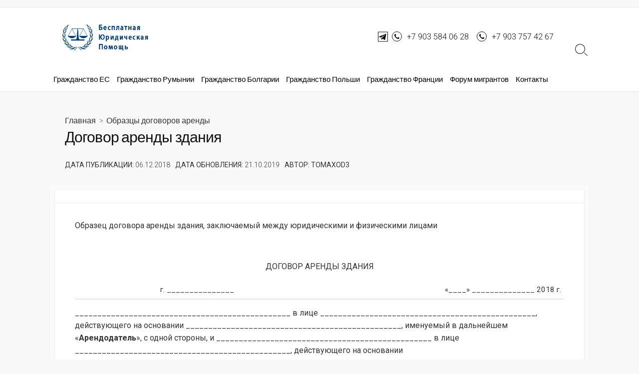

--- FILE ---
content_type: text/html; charset=UTF-8
request_url: https://urist7.ru/obrazcy-dokumentov-formy-blanki/obrazcy-dogovorov-arendy/obrazec-dogovora-arendy-zdaniya.html
body_size: 12525
content:
<!DOCTYPE html><html lang="ru-RU"><head><meta charset="UTF-8"><meta name="viewport" content="width=device-width, initial-scale=1.0"><meta content="#00619f" name="theme-color"><link rel="profile" href="//gmpg.org/xfn/11"><meta name="yandex-verification" content="3fc02eb5c18334cf" /><meta name="google-site-verification" content="YS3skFiS8Ot5KuFAaDwQR8RYHuZq1-7-LrB6X3KnDjA" /><meta name='robots' content='max-image-preview:large' /><link media="all" href="https://urist7.ru/wp-content/cache/autoptimize/css/autoptimize_d41616e3e7ca4b4138ec879c7117473f.css" rel="stylesheet"><title>Договор аренды здания - Бесплатные юридические консультации</title><meta name="description" content="Образец договора аренды здания, заключаемый между юридическими и физическими лицами &nbsp; ДОГОВОР АРЕНДЫ ЗДАНИЯ г. _______________ «____» ______________ ..." /><meta name="robots" content="index, follow" /><meta name="googlebot" content="index, follow, max-snippet:-1, max-image-preview:large, max-video-preview:-1" /><meta name="bingbot" content="index, follow, max-snippet:-1, max-image-preview:large, max-video-preview:-1" /><link rel="canonical" href="https://urist7.ru/obrazcy-dokumentov-formy-blanki/obrazcy-dogovorov-arendy/obrazec-dogovora-arendy-zdaniya.html" /><meta property="og:locale" content="ru_RU" /><meta property="og:type" content="article" /><meta property="og:title" content="Договор аренды здания - Бесплатные юридические консультации" /><meta property="og:description" content="Образец договора аренды здания, заключаемый между юридическими и физическими лицами &nbsp; ДОГОВОР АРЕНДЫ ЗДАНИЯ г. _______________ «____» ______________ ..." /><meta property="og:url" content="https://urist7.ru/obrazcy-dokumentov-formy-blanki/obrazcy-dogovorov-arendy/obrazec-dogovora-arendy-zdaniya.html" /><meta property="og:site_name" content="Бесплатные юридические консультации" /><meta property="article:published_time" content="2018-12-06T20:14:45+00:00" /><meta property="article:modified_time" content="2019-10-21T04:41:57+00:00" /><meta name="twitter:card" content="summary_large_image" /> <script type="application/ld+json" class="yoast-schema-graph">{"@context":"https://schema.org","@graph":[{"@type":"WebSite","@id":"https://urist7.ru/#website","url":"https://urist7.ru/","name":"\u0411\u0435\u0441\u043f\u043b\u0430\u0442\u043d\u044b\u0435 \u044e\u0440\u0438\u0434\u0438\u0447\u0435\u0441\u043a\u0438\u0435 \u043a\u043e\u043d\u0441\u0443\u043b\u044c\u0442\u0430\u0446\u0438\u0438","description":"","potentialAction":[{"@type":"SearchAction","target":"https://urist7.ru/?s={search_term_string}","query-input":"required name=search_term_string"}],"inLanguage":"ru-RU"},{"@type":"WebPage","@id":"https://urist7.ru/obrazcy-dokumentov-formy-blanki/obrazcy-dogovorov-arendy/obrazec-dogovora-arendy-zdaniya.html#webpage","url":"https://urist7.ru/obrazcy-dokumentov-formy-blanki/obrazcy-dogovorov-arendy/obrazec-dogovora-arendy-zdaniya.html","name":"\u0414\u043e\u0433\u043e\u0432\u043e\u0440 \u0430\u0440\u0435\u043d\u0434\u044b \u0437\u0434\u0430\u043d\u0438\u044f - \u0411\u0435\u0441\u043f\u043b\u0430\u0442\u043d\u044b\u0435 \u044e\u0440\u0438\u0434\u0438\u0447\u0435\u0441\u043a\u0438\u0435 \u043a\u043e\u043d\u0441\u0443\u043b\u044c\u0442\u0430\u0446\u0438\u0438","isPartOf":{"@id":"https://urist7.ru/#website"},"datePublished":"2018-12-06T20:14:45+00:00","dateModified":"2019-10-21T04:41:57+00:00","author":{"@id":"https://urist7.ru/#/schema/person/e4c03320246734d324c556af40e31128"},"description":"\u041e\u0431\u0440\u0430\u0437\u0435\u0446 \u0434\u043e\u0433\u043e\u0432\u043e\u0440\u0430 \u0430\u0440\u0435\u043d\u0434\u044b \u0437\u0434\u0430\u043d\u0438\u044f, \u0437\u0430\u043a\u043b\u044e\u0447\u0430\u0435\u043c\u044b\u0439 \u043c\u0435\u0436\u0434\u0443 \u044e\u0440\u0438\u0434\u0438\u0447\u0435\u0441\u043a\u0438\u043c\u0438 \u0438 \u0444\u0438\u0437\u0438\u0447\u0435\u0441\u043a\u0438\u043c\u0438 \u043b\u0438\u0446\u0430\u043c\u0438 &nbsp; \u0414\u041e\u0413\u041e\u0412\u041e\u0420 \u0410\u0420\u0415\u041d\u0414\u042b \u0417\u0414\u0410\u041d\u0418\u042f \u0433. _______________ \u00ab____\u00bb ______________ ...","inLanguage":"ru-RU","potentialAction":[{"@type":"ReadAction","target":["https://urist7.ru/obrazcy-dokumentov-formy-blanki/obrazcy-dogovorov-arendy/obrazec-dogovora-arendy-zdaniya.html"]}]},{"@type":"Person","@id":"https://urist7.ru/#/schema/person/e4c03320246734d324c556af40e31128","name":"tomaxod3","image":{"@type":"ImageObject","@id":"https://urist7.ru/#personlogo","inLanguage":"ru-RU","url":"https://secure.gravatar.com/avatar/84fb842ab645c808b281da7361626632cb825410fcec0b6a82dcaac8c86d755c?s=96&d=identicon&r=g","caption":"tomaxod3"}}]}</script> <link rel='dns-prefetch' href='//fonts.googleapis.com' /><link rel="alternate" type="application/rss+xml" title="Бесплатные юридические консультации &raquo; Лента" href="https://urist7.ru/feed" /><link rel="alternate" type="application/rss+xml" title="Бесплатные юридические консультации &raquo; Лента комментариев" href="https://urist7.ru/comments/feed" /><link rel="alternate" type="application/rss+xml" title="Бесплатные юридические консультации &raquo; Лента комментариев к &laquo;Договор аренды здания&raquo;" href="https://urist7.ru/obrazcy-dokumentov-formy-blanki/obrazcy-dogovorov-arendy/obrazec-dogovora-arendy-zdaniya.html/feed" /><link rel='stylesheet' id='GoogleFonts-css' href='//fonts.googleapis.com/css?family=Lato%3A300%2C400%2C700&#038;ver=6.8.3' type='text/css' media='all' /><link rel='stylesheet' id='Roboto-css' href='//fonts.googleapis.com/css?family=Roboto%3A300%2C400%2C400i%2C600%2C600i%2C700&#038;ver=6.8.3' type='text/css' media='all' /> <script type="text/javascript" src="https://urist7.ru/wp-includes/js/jquery/jquery.min.js" id="jquery-core-js"></script> <script type="text/javascript" id="cmtoc-frontend-js-js-extra">var cmtoc_data = {"jump_back_btn":""};</script> <link rel="https://api.w.org/" href="https://urist7.ru/wp-json/" /><link rel="alternate" title="JSON" type="application/json" href="https://urist7.ru/wp-json/wp/v2/posts/4763" /><link rel="EditURI" type="application/rsd+xml" title="RSD" href="https://urist7.ru/xmlrpc.php?rsd" /><meta name="generator" content="WordPress 6.8.3" /><link rel='shortlink' href='https://urist7.ru/?p=4763' /><link rel="alternate" title="oEmbed (JSON)" type="application/json+oembed" href="https://urist7.ru/wp-json/oembed/1.0/embed?url=https%3A%2F%2Furist7.ru%2Fobrazcy-dokumentov-formy-blanki%2Fobrazcy-dogovorov-arendy%2Fobrazec-dogovora-arendy-zdaniya.html" /><link rel="alternate" title="oEmbed (XML)" type="text/xml+oembed" href="https://urist7.ru/wp-json/oembed/1.0/embed?url=https%3A%2F%2Furist7.ru%2Fobrazcy-dokumentov-formy-blanki%2Fobrazcy-dogovorov-arendy%2Fobrazec-dogovora-arendy-zdaniya.html&#038;format=xml" />  <script>(function(w,d,s,l,i){w[l]=w[l]||[];w[l].push({'gtm.start':
new Date().getTime(),event:'gtm.js'});var f=d.getElementsByTagName(s)[0],
j=d.createElement(s),dl=l!='dataLayer'?'&l='+l:'';j.async=true;j.src=
'https://www.googletagmanager.com/gtm.js?id='+i+dl;f.parentNode.insertBefore(j,f);
})(window,document,'script','dataLayer','GTM-W5B36ZS');</script> <meta name="yandex-verification" content="a8ed7ea7cf17c117" /></head><body data-rsssl=1 class="wp-singular post-template-default single single-post postid-4763 single-format-standard wp-custom-logo wp-theme-coldbox header-menu-enabled footer-menu-enabled sticky-header bottom-sidebar-s1 header-column">  <script type="text/javascript" >(function(m,e,t,r,i,k,a){m[i]=m[i]||function(){(m[i].a=m[i].a||[]).push(arguments)}; 
   m[i].l=1*new Date();k=e.createElement(t),a=e.getElementsByTagName(t)[0],k.async=1,k.src=r,a.parentNode.insertBefore(k,a)}) 
   (window, document, "script", "https://mc.yandex.ru/metrika/tag.js", "ym"); 
 
   ym(66979735, "init", { 
        clickmap:true, 
        trackLinks:true, 
        accurateTrackBounce:true 
   });</script> <noscript><div><img src="https://mc.yandex.ru/watch/66979735" style="position:absolute; left:-9999px;" alt="" /></div></noscript><header id="header" class="header" style="top:15px;"><div class='header-leayer'></div><div class="header-inner container"><div class="site-info"> <a href="https://urist7.ru" title="Бесплатные юридические консультации"><div class="site-logo"><img src="https://urist7.ru/wp-content/uploads/2015/07/logo-main.jpg" width="365" height="105" alt="Бесплатные юридические консультации" /></div></a><div class="contacts"> <span style="display:flex;"> <a href="https://t.me/urist7_ru" style="background:none;padding:0;display:flex;"> <img style="margin-top: -1px;margin-right:8px;" 
 src="/wp-content/themes/coldbox/assets/img/telegram-black.svg" 
 alt="Telegram"> </a> <a href='tel:+79035840628' style="display:flex;margin:0 16px 0 0;"> <span>+7 903 584 06 28</span> </a> </span> <a href='tel:+79037574267'>+7 903 757 42 67</a></div></div><div class="search-toggle"><span class="icon search"></span></div> <button class="nav-toggle header-menu" on="tap:amp-sidebar.open"><span class="top"></span><span class="middle"></span><span class="bottom"></span></button><nav id="header-menu"><div class="header-menu-close"></div><ul id="header-nav" class="menu-container"><li id="menu-item-55749" class="menu-item menu-item-type-taxonomy menu-item-object-category menu-item-55749"><a href="https://urist7.ru/category/grazhdanstvo-yes">Гражданство ЕС</a></li><li id="menu-item-55751" class="menu-item menu-item-type-taxonomy menu-item-object-category menu-item-55751"><a href="https://urist7.ru/category/grazhdanstvo-rumyniya">Гражданство Румынии</a></li><li id="menu-item-55748" class="menu-item menu-item-type-taxonomy menu-item-object-category menu-item-55748"><a href="https://urist7.ru/category/grazhdanstvo-bolgarii">Гражданство Болгарии</a></li><li id="menu-item-55750" class="menu-item menu-item-type-taxonomy menu-item-object-category menu-item-55750"><a href="https://urist7.ru/category/grazhdanstvo-polshi">Гражданство Польши</a></li><li id="menu-item-55752" class="menu-item menu-item-type-taxonomy menu-item-object-category menu-item-55752"><a href="https://urist7.ru/category/grazhdanstvo-frantsii">Гражданство Франции</a></li><li id="menu-item-56064" class="menu-item menu-item-type-custom menu-item-object-custom menu-item-56064"><a href="https://urist7.ru/forum/">Форум мигрантов</a></li><li id="menu-item-55747" class="menu-item menu-item-type-post_type menu-item-object-page menu-item-55747"><a href="https://urist7.ru/contacts">Контакты</a></li></ul></nav></div></header><main id="main" class="main-single post-st"><article id="post-4763" class="main-inner post-4763 post type-post status-publish format-standard hentry category-obrazcy-dogovorov-arendy"><header class="title-box"><div class="title-box-inner container"><div class="breadcrumb" itemscope itemtype="http://schema.org/BreadcrumbList">Главная<a itemprop="item" href="https://urist7.ru"></a>&nbsp;&nbsp;&gt;&nbsp;&nbsp;<a href="https://urist7.ru/category/obrazcy-dokumentov-formy-blanki/obrazcy-dogovorov-arendy" rel="category tag">Образцы договоров аренды</a></div><h1 class="post-title" itemprop="headline">Договор аренды здания</h1></div></header><div class='info-post-block container'><div class='info-post-item'> <span class='info-post-title'>ДАТА ПУБЛИКАЦИИ:</span> <span><time class="post-modified" itemprop="datePublished"> 06.12.2018 </time></span></div><div class='info-post-item'> <span class='info-post-title'>ДАТА ОБНОВЛЕНИЯ:</span> <span><time class="post-modified" itemprop="dateModified"> 21.10.2019 </time></span></div><div class='info-post-item'> <span class='info-post-title'>АВТОР:</span> <span itemprop="author">tomaxod3</span></div></div><div class="container-outer"><div class="container"><div class="content"><div class="content-inner" itemprop="articleBody"><div class="content-inside"><footer class="post-meta content-box"></footer><div class="entry content-box"><div class="entry-inner"><p>Образец договора аренды здания, заключаемый между юридическими и физическими лицами</p><p>&nbsp;</p><p style="text-align: center;">ДОГОВОР АРЕНДЫ ЗДАНИЯ</p><table><tbody><tr><td style="width: 8.818342151675486cm;">г. _______________</td><td style="width: 8.818342151675486cm;"><p style="text-align: right;">«____» ______________ 2018 г.</p></td></tr></tbody></table><p>________________________________________________ в лице ________________________________________________, действующего на основании ________________________________________________, именуемый в дальнейшем «<strong>Арендодатель</strong>», с одной стороны, и ________________________________________________ в лице ________________________________________________, действующего на основании ________________________________________________, именуемый в дальнейшем «<strong>Арендатор</strong>», с другой стороны, именуемые в дальнейшем «Стороны», заключили настоящий Договор аренды здания, в дальнейшем «<strong>Договор</strong>», о нижеследующем:</p><p style="text-align: center;"><strong>1. ПРЕДМЕТ ДОГОВОРА</strong></p><p>1.1. По настоящему договору Арендодатель обязуется передать Арендатору во временное владение и пользование ________________________________________________, именуемое в дальнейшем «здание», за плату в целях ________________________________________________.</p><p>1.2. Срок действия настоящего договора: ________________________. Арендатор должен вернуть здание Арендодателю не позднее «___» _____________ 2018г.</p><p>1.3. Арендная плата устанавливается следующим образом:</p><p>l в общей сумме ________ рублей в месяц с учетом налога на добавленную стоимость, перечисляемой с расчетного счета Арендатора на расчетный счет Арендодателя не позднее ________ числа каждого месяца;</p><p>l в виде осуществления ежемесячных консультаций по правовым вопросам текущей деятельности Арендодателя ________ рублей.</p><p>1.4. Арендная плата может пересматриваться сторонами досрочно по требованию одной из сторон в случае изменения складывающихся цен, при этом сторона, выступившая инициатором пересмотра арендной платы, должна предупредить об этом другую сторону за ________ месяцев.</p><p>1.5. Одновременно <strong>с передачей Арендатору прав владения и пользования зданием по настоящему договору ему передаются права на земельный участок, на котором расположено здание</strong> и который необходим для его использования.</p><p>1.6. Также Арендатору предоставляется право аренды на прилегающий к зданию земельный участок, принадлежащий Арендодателю на праве собственности ________________________________________________.</p><p>1.7. Арендная плата, установленная в п.1.3 настоящего договора, включает в себя <strong>плату за пользование зданием</strong>, <strong>плату за пользование земельным участком</strong>, на котором оно расположено, а также <strong>плату за прилегающий к зданию земельный участок</strong>, указанный в п.1.6.</p><p>1.8. Арендодатель гарантирует, что на момент заключения настоящего договора здание не заложено, под арестом не состоит и не обременено никакими другими обязательствами.</p><p>1.9. Здание включает в себя ________ комнаты и помещения ________________________________________________ общей площадью ________ кв. м, обеспечено теплом, водой, электроэнергией, телефонной связью, выделенной линией электронной связи на ________ бит/с.</p><p>1.10. Неотъемлемой частью настоящего договора является поэтажный план с указанием помещений, передаваемых Арендатору, и копия технического паспорта. Помещение оборудовано пожарной и охранной сигнализацией. Помещение находится под охраной. На время действия настоящего договора Арендатор вправе пользоваться всеми местами для парковки, отведенными Арендодателю.</p><p>1.11. На момент заключения настоящего договора здание, сдаваемое в аренду, принадлежит Арендодателю на праве собственности (Свидетельство на право собственности №________ выдано ________________________ «___» _____________ 2018г.), кадастровый номер ________.</p><p>1.12. Передаваемое в аренду здание находится в нормальном состоянии, отвечающем требованиям, предъявляемым к эксплуатируемым нежилым помещениям, используемым для административных, коммерческих и иных целей в соответствии с назначением арендуемого объекта.</p><p>1.13. Без согласия Арендодателя указанное нежилое помещение не может быть сдано Арендатором в субаренду или пользование иным лицам.</p><p>1.14. Арендодатель вправе потребовать расторжения настоящего договора и возмещения убытков в случаях, когда им будут установлены факты использования помещений не в соответствии с условиями договора аренды или назначением арендованного здания.</p><p>1.15. Арендодатель несет ответственность за недостатки сданного им в аренду по настоящему договору помещения, полностью или частично препятствующие пользованию им, несмотря на то, что при сдаче его в аренду (заключении договора) Арендодатель мог и не знать о наличии указанных недостатков.</p><p>1.16. В случаях существенного нарушения Арендатором установленного договором порядка внесения арендной платы (сроков платежей) Арендодатель может потребовать от Арендатора досрочного внесения арендной платы в установленный Арендодателем срок, но не более чем за два срока плановых платежей подряд.</p><p>1.17. Стороны настоящего договора аренды определили, что Арендатор, надлежащим образом исполнявший свои обязательства по настоящему договору, при прочих равных условиях пользуется преимущественным правом на заключение договора аренды на новый срок по истечении срока действия данного договора.</p><p>1.18. Настоящий договор аренды нежилого помещения считается заключенным с момента подписания его сторонами и передачи здания или его части Арендатору по акту приема-передачи. В акте приема-передачи указываются места для парковки. По акту приема-передачи также передаются ключи, пропуска, документы.</p><p style="text-align: center;"><strong>2. ОБЯЗАТЕЛЬСТВА СТОРОН ПО НАСТОЯЩЕМУ ДОГОВОРУ</strong></p><p>2.1. <strong>Арендодатель обязуется</strong>:</p><p>2.1.1. Передать Арендатору здание вместе со всеми относящимися к нему документами не позднее «___» _____________ 2018г. Указанное обязательство будет считаться исполненным после предоставления Арендатору здания во владение и пользование и подписания сторонами акта о его передаче.</p><p>2.1.2. Передать Арендатору права на прилегающий к зданию земельный участок, принадлежащий Арендодателю на праве собственности, размер которого установлен в п.1.5 настоящего договора, вместе со всеми относящимися к нему документами.</p><p>2.1.3. Произвести за свой счет капитальный ремонт здания ________________________.</p><p>2.1.4. В случае аварии, произошедшей не по вине Арендатора, немедленно принять все необходимые меры по устранению ее последствий.</p><p>2.2. <strong>Арендатор обязуется</strong>:</p><p>l своевременно вносить арендную плату;</p><p>l пользоваться зданием в соответствии с его назначением;</p><p>l поддерживать здание в исправном состоянии;</p><p>l производить за свой счет текущий ремонт здания и нести расходы на его содержание;</p><p>l при обнаружении признаков аварийного состояния сантехнического, электротехнического и прочего оборудования немедленно сообщить об этом Арендодателю;</p><p>l не проводить реконструкции здания, переоборудования и других капитальных работ без письменного разрешения Арендодателя;</p><p>l вернуть Арендодателю при прекращении настоящего договора здание в том состоянии, в котором оно было получено, с учетом нормального износа. Указанное обязательство будет исполнено после предоставления Арендодателю здания и подписания сторонами акта о передаче здания.</p><p style="text-align: center;"><strong>3. УЛУЧШЕНИЯ, ОТДЕЛИМЫЕ И НЕОТДЕЛИМЫЕ ОТ ЗДАНИЯ</strong></p><p>3.1. Произведенные Арендатором отделимые улучшения здания являются его собственностью.</p><p>3.2. В случае, когда Арендатор произвел за счет собственных средств и с письменного согласия Арендодателя улучшения здания, неотделимые от него без вреда, Арендатор имеет право после прекращения настоящего договора на возмещение стоимости таких улучшений с учетом нормального износа.</p><p style="text-align: center;"><strong>4. ОТВЕТСТВЕННОСТЬ СТОРОН</strong></p><p>4.1. В случае если Арендодатель не передал здание в указанный в п.2.1.1 срок, Арендатор вправе потребовать возмещения убытков, причиненных задержкой исполнения, в размере ________% от невозвращенной суммы за каждый день просрочки.</p><p>4.2. В случае неисполнения Арендодателем п.2.1.3 Арендатор вправе потребовать соразмерного уменьшения арендной платы, указанной в п.1.3 настоящего договора.</p><p>4.3. В случае несвоевременного возврата Арендатором здания Арендатор уплачивает Арендодателю арендную плату за срок пользования не возвращенным вовремя зданием и неустойку в размере ________% от суммы, указанной в п.1.3 настоящего договора.</p><p>4.4. За каждый день просрочки перечисления арендной платы начисляется пеня в размере ________% от суммы задолженности.</p><p>4.5. Все споры и разногласия между сторонами решаются путем переговоров, в случае их не урегулирования споры рассматриваются в судебном порядке в соответствии с действующим законодательством РФ.</p><p style="text-align: center;"><strong>5. ЗАКЛЮЧИТЕЛЬНЫЕ ПОЛОЖЕНИЯ</strong></p><p>5.1. Арендатор, надлежащим образом исполняющий свои обязанности, по истечении срока настоящего договора (п.1.2) имеет при прочих равных условиях преимущественное перед другими лицами право на заключение договора на новый срок. При этом Арендатор обязан в письменной форме уведомить Арендодателя о желании заключить такой договор в следующий срок: ________________________.</p><p>5.2. Настоящий договор составлен в ________ экз. и вступает в силу с момента государственной регистрации.</p><p>5.3. Договор аренды может быть досрочно расторгнут судом по требованию Арендодателя с возмещением причиненных Арендодателю убытков, а Арендатор – выселен из передаваемого в аренду здания в следующих случаях:</p><p>5.3.1. При использовании здания в целях, не соответствующих настоящему договору.</p><p>5.3.2. Если Арендатор умышленно или по неосторожности существенно ухудшает состояние здания.</p><p>5.3.3. Если Арендатор не внес арендную плату более 2-х раз подряд по истечении установленного срока платежа.</p><p>5.4. Договор аренды, может быть, расторгнут судом досрочно по требованию Арендатора с возмещением причиненных Арендатору убытков в следующих случаях:</p><p>5.4.1. Если Арендодатель не производит капитального ремонта в установленные сроки.</p><p>5.4.2. Если здание в силу обстоятельств, за которые Арендатор не отвечает, окажется в состоянии, не пригодном для использования.</p><p>5.5. Настоящий договор, может быть, расторгнут досрочно судом по другим причинам, установленным действующим законодательством РФ.</p><p style="text-align: center;"><strong>6. ЮРИДИЧЕСКИЕ АДРЕСА И РЕКВИЗИТЫ СТОРОН</strong></p><table><tbody><tr><td style="width: 8.818342151675486cm;"><strong>Арендодатель</strong></p><p>Юр. адрес:</p><p>Почтовый адрес:</p><p>ИНН:</p><p>КПП:</p><p>Банк:</p><p>Рас./счёт:</p><p>Корр./счёт:</p><p>БИК:</td><td style="width: 8.818342151675486cm;"><strong>Арендатор</strong></p><p>Юр. адрес:</p><p>Почтовый адрес:</p><p>ИНН:</p><p>КПП:</p><p>Банк:</p><p>Рас./счёт:</p><p>Корр./счёт:</p><p>БИК:</td></tr></tbody></table><p style="text-align: center;"><strong>7. ПОДПИСИ СТОРОН</strong></p><table><tbody><tr><td style="width: 8.818342151675486cm;">Арендодатель _______________</td><td style="width: 8.818342151675486cm;">Арендатор _______________</td></tr></tbody></table><div class='yarpp yarpp-related yarpp-related-website yarpp-template-yarpp-template-thumbnail'><div class="meta title-yarpp-r">Рекомендуем ознакомиться:</div><ol class="related-posts"><li> <img src="https://urist7.ru/рекомендуем.png" width="50" height="50" /> <a href="https://urist7.ru/grazhdanstvo-polshi/poluchenie-grazhdanstva-polshi-karta-polyaka-vnzh-pmzh-v-polshe.html" rel="bookmark"> Получение гражданства Польши через Карту поляка. ВНЖ, ПМЖ в Польше. </a></li><li> <img src="https://urist7.ru/рекомендуем.png" width="50" height="50" /> <a href="https://urist7.ru/agreement" rel="bookmark"> Пользовательское соглашение </a></li><li> <img src="https://urist7.ru/рекомендуем.png" width="50" height="50" /> <a href="https://urist7.ru/grazhdanstvo-rumyniya/sposoby-polucheniya-grazhdanstva-rumynii-obzor-programm-varianty-immigracii-v-es.html" rel="bookmark"> Способы получения гражданства Румынии. Обзор программ, варианты иммиграции в ЕС. </a></li><li> <img src="https://urist7.ru/рекомендуем.png" width="50" height="50" /> <a href="https://urist7.ru/grazhdanstvo-yes/dvojnoe-i-vtoroe.html" rel="bookmark"> Чем отличается двойное гражданство от второго гражданства </a></li></ol></div></div><div class="btm-post-meta"></div></div><section id="comments" class="content-box"><div id="respond" class="comment-respond"><h3 id="reply-title" class="comment-reply-title">Добавить комментарий <small><a rel="nofollow" id="cancel-comment-reply-link" href="/obrazcy-dokumentov-formy-blanki/obrazcy-dogovorov-arendy/obrazec-dogovora-arendy-zdaniya.html#respond" style="display:none;">Отменить ответ</a></small></h3><form action="https://urist7.ru/wp-comments-post.php" method="post" id="commentform" class="comment-form"><p class="comment-notes"><span id="email-notes">Ваш адрес email не будет опубликован.</span> <span class="required-field-message">Обязательные поля помечены <span class="required">*</span></span></p><p class="comment-form-comment"><label for="comment">Комментарий <span class="required">*</span></label><textarea id="comment" name="comment" cols="45" rows="8" maxlength="65525" required></textarea></p><p class="comment-form-author"><label for="author">Имя <span class="required">*</span></label> <input id="author" name="author" type="text" value="" size="30" maxlength="245" autocomplete="name" required /></p><p class="comment-form-email"><label for="email">Email <span class="required">*</span></label> <input id="email" name="email" type="email" value="" size="30" maxlength="100" aria-describedby="email-notes" autocomplete="email" required /></p><p class="comment-form-cookies-consent"><input id="wp-comment-cookies-consent" name="wp-comment-cookies-consent" type="checkbox" value="yes" /> <label for="wp-comment-cookies-consent">Сохранить моё имя, email и адрес сайта в этом браузере для последующих моих комментариев.</label></p><p class="form-submit"><input name="submit" type="submit" id="submit" class="submit" value="Отправить комментарий" /> <input type='hidden' name='comment_post_ID' value='4763' id='comment_post_ID' /> <input type='hidden' name='comment_parent' id='comment_parent' value='0' /></p></form></div></section> <noindex><center><table style="height: 100%; width: 100%; border-collapse: collapse; border-color: #071340; background-color: #e4e7ed; border-style: solid;" border="3"><tbody><tr><td style="width: 100%;"><p style="text-align: center;"><span style="font-size: 16pt; color: #000000;">Не нашли ответа на свой вопрос?</span></p><p style="text-align: center;"><span style="font-size: 16pt; color: #000000;"><strong>Узнайте, как решить именно Вашу проблему</strong></span></p><p style="text-align: center;"> <span style="color: #000000; font-size: 16pt;"> <strong>Email - <span style="color: #ff0000;"><a href="/cdn-cgi/l/email-protection#19767f7f707a7c596c6b706a6d2e376b6c"><span class="__cf_email__" data-cfemail="4b242d2d22282e0b3e3922383f7c65393e">[email&#160;protected]</span></a></span></strong> </span></p></td></tr></tbody> <br></table> <br></center> </noindex></div></div></div></div></div></article></main><footer id="footer" class="footer"><nav id="footer-menu" class="footer-menu"><div class="container"></div></nav><div class="footer-bottom"><div class="container"><div class="copyright"><p> &copy;2026 <a href="https://urist7.ru">Бесплатные юридические консультации</a></p><p></p></div><div class="contacts"> <span style="display:flex;margin-bottom:5px;"> <a href="https://t.me/urist7_ru" style="background:none;padding:0;display:flex;"> <img style="margin-top: -1px;margin-right:8px;" 
 src="/wp-content/themes/coldbox/assets/img/telegram-color.svg" 
 alt="Telegram"> </a> <a href='tel:+79035840628' style="display:flex;margin-left:0;"> <span>+7 903 584 06 28</span> </a> </span> <a style="margin-bottom:5px;" href='tel:+79037574267'>+7 903 757 42 67</a></div></div></div> <a id="back-to-top" class="noscroll" href="#"><span class="chevron-up"></span></a></footer> <script data-cfasync="false" src="/cdn-cgi/scripts/5c5dd728/cloudflare-static/email-decode.min.js"></script><script src="https://code.jquery.com/jquery-3.5.1.min.js"></script> <script src="https://romanesc.ru/js/telmask.js"></script> <script type="text/javascript">// mask tel
		function RYLinitIPTelMask() {
			var maskIP = new IPTelMask({
				element: 'input[type="tel"]'
			});

			maskIP.init();
		}

		RYLinitIPTelMask();
	
		//search-form
		$('#header .search-toggle').click(function(){
    		$('.modal-search-form').addClass("open-search");
    	});
		$('body').delegate(".modal-search-form .close-toggle", "click", function(){
    		$(this).parents('.modal-search-form').removeClass("open-search");
    	});
		
		//menu mobile
    	$('#header .nav-toggle').click(function(){
    		$(this).parents('.header').addClass("open-menu");
    	});
		$('body').delegate("#header .header-leayer, #header .header-menu-close", "click", function(){
    		$(this).parents('.header').removeClass("open-menu");
    	});</script> <script>$(document).ready(function () {
            setTimeout(function () {
                $('.order-form .phone')[0].removeAttribute('pattern');
            }, 400);




            // $('.send_form_btn.disable').removeClass('disable');



            var iname, iemail, iphone;

            $('.order-form').submit(function(e) {
                /**
                 * If is not exist action then set default
                 */
                e.preventDefault();

                var form = {};
                var thatForm = $(this).closest('form');
                var formData = $(this).closest('form').serializeArray();

                form.name = $(this).closest('form').find('.name').val();
                form.phone = $(this).closest('form').find('.phone').val();
                form.email = $(this).closest('form').find('.email').val();
				form.utm_source = $(this).closest('form').find('.utm_source').val();
				form.utm_medium = $(this).closest('form').find('.utm_medium').val();
				form.utm_term = $(this).closest('form').find('.utm_term').val();
				form.utm_content = $(this).closest('form').find('.utm_content').val();
				form.utm_campaign = $(this).closest('form').find('.utm_campaign').val();
				form.matchtype = $(this).closest('form').find('.matchtype').val();
				form.device = $(this).closest('form').find('.device').val();
				form.keyword = $(this).closest('form').find('.keyword').val();
				form.adgroupid = $(this).closest('form').find('.adgroupid').val();
				form.campaignid = $(this).closest('form').find('.campaignid').val();
				form.region = $(this).closest('form').find('.region').val();
                // var utm = $('.utm');
                // utm.each(function(element) {
                //     form[utm[element].name] = $(utm[element]).val();
                // });
                // $.get("https://georeserv.apizero.stream", function(response) {
             /*   $.get("https://ipapi.co/json/?key=e4192db949f63bdb4a84f9d73bf5cafa9921a6a5", function(response) {
                    form['ipaddr'] = response.ip;
                    form['wherefrom'] = response.city ? response.country + ', ' + response.city : response.country;*/

                    $.post('/send.php', form, function(result) {
                        var data = JSON.parse(result);

                        if (data.error) {
                            var errors = "";
                            if(data.errors.name){
                                $(thatForm).find('.name').addClass('error');
                                if(iname == undefined){
                                    $(thatForm).find('.name').after("<span class='error__message'>" + data.errors.name + "</span>");
                                    iname = false;
                                }
                            } else {
                                $(thatForm).find('.name').removeClass('error');
                            }

                            if(data.errors.email){
                                $(thatForm).find('.email').addClass('error');
                                if(iemail == undefined){
                                    $(thatForm).find('.email').after("<span class='error__message'>" + data.errors.email + "</span>");
                                    iemail = false;
                                }
                            } else {
                                $(thatForm).find('.email').removeClass('error');
                            }

                            if(data.errors.phone){
                                $(thatForm).find('.phone').addClass('error');
                                if(iphone == undefined){
                                    $(thatForm).find('.phone').after("<span class='error__message'>" + data.errors.phone + "</span>");
                                    iphone = false;
                                }
                            } else {
                                $(thatForm).find('.phone').removeClass('error');
                            }




                        } else {
                            window.location.href = 'https://urist7.ru/thank';
                            //window.location.replace(data.url);
                        }
                    });
              //  });

            });
            $('input[type="submit"]').each(function(index, e) {
                var clone = e.cloneNode();
                while (e.firstChild) {
                    clone.appendChild(e.lastChild);
                }
                e.parentNode.replaceChild(clone, e);
            });

            $('div.wpcf7-response-output').remove();




            function getCookie(name) {
        const value = `; ${document.cookie}`;
        const parts = value.split(`; ${name}=`);
        if (parts.length === 2) return parts.pop().split(';').shift();
    }

$(document).ready(function () {
            var url = window.location.search;
            const urlSearchParams = new URLSearchParams(window.location.search);
            const params = Object.fromEntries(urlSearchParams.entries());


            var utmItems = [
                'utm_source',
                'utm_medium',
                'utm_term',
                'utm_content',
                'utm_campaign',
                'matchtype',
                'device',
                'keyword',
                'adgroupid',
                'campaignid',
                'region'
            ];
            if (params) {
                for (let [key, value] of Object.entries(params)) {
                    sessionStorage.setItem(key, value);
                }
            }

            $('form').each(function () {
                for (var i = 0; i < utmItems.length; i++) {
                    if (sessionStorage.getItem(utmItems[i])) {
                        if ($(this).find('input[name="' + utmItems[i] + '"]').length === 0) {
                            $(this).append('<input class="' + utmItems[i] + '" name="' + utmItems[i] + '" type="hidden" value="' + sessionStorage.getItem(utmItems[i]) + '">');
                        }
                    } else if (!sessionStorage.getItem('utm_source')) {
                        var curReferer = document.referrer;
                        let urlHref = document.location.href;
                        urlHref = urlHref.slice(0, 90);
                        let ref;

                        if (curReferer.length > 0) {
                            if (curReferer.indexOf('google') > 0) {
                                sessionStorage.setItem('ref', 'google');
                            }
                            if (curReferer.indexOf('yandex') > 0) {
                                sessionStorage.setItem('ref', 'yandex');
                            }
                            if (curReferer.indexOf('rambler') > 0) {
                                sessionStorage.setItem('ref', 'rambler');
                            }
                            if (curReferer.indexOf('bing') > 0) {
                                sessionStorage.setItem('ref', 'bing');
                            }
                            if (curReferer.indexOf('mail') > 0) {
                                sessionStorage.setItem('ref', 'mail');
                            }
                            if (curReferer.indexOf('duckduckgo') > 0) {
                                sessionStorage.setItem('ref', 'duckduckgo');
                            }
                        }
                        if(sessionStorage.getItem("ref")) {
                        $(this).append('<input class="utm" name="utm_source" type="hidden" value="' + sessionStorage.getItem('ref') + '">');
                        $(this).append('<input class="utm" name="utm_medium" type="hidden" value="seo">');
                        $(this).append('<input class="utm" name="utm_campaign" type="hidden" value="organic">');
                        $(this).append('<input class="utm" name="utm_content" type="hidden" value="' + urlHref + '">');
                        }
                        break;
                    }
                }
            });
        });
        });</script> <div class="modal-search-form"><form method="get" class="search-form" action="https://urist7.ru/"> <input type="search" class="search-inner" name="s" placeholder="Поиск по сайту" /> <button type="submit" class="search-submit"><i class="icon search"></i></button></form><div class="close-toggle"><span class="top"></span><span class="bottom"></span><span class="label">Close</span></div></div> <script defer src="https://urist7.ru/wp-content/cache/autoptimize/js/autoptimize_3b929059316a15b7f66c27be95b61991.js"></script><!--noptimize--><!-- Autoptimize found a problem with the HTML in your Theme, tag `/body` missing --><!--/noptimize--><script defer src="https://static.cloudflareinsights.com/beacon.min.js/vcd15cbe7772f49c399c6a5babf22c1241717689176015" integrity="sha512-ZpsOmlRQV6y907TI0dKBHq9Md29nnaEIPlkf84rnaERnq6zvWvPUqr2ft8M1aS28oN72PdrCzSjY4U6VaAw1EQ==" data-cf-beacon='{"version":"2024.11.0","token":"5447b9a0b47046b1bda8f530c87f919e","r":1,"server_timing":{"name":{"cfCacheStatus":true,"cfEdge":true,"cfExtPri":true,"cfL4":true,"cfOrigin":true,"cfSpeedBrain":true},"location_startswith":null}}' crossorigin="anonymous"></script>
